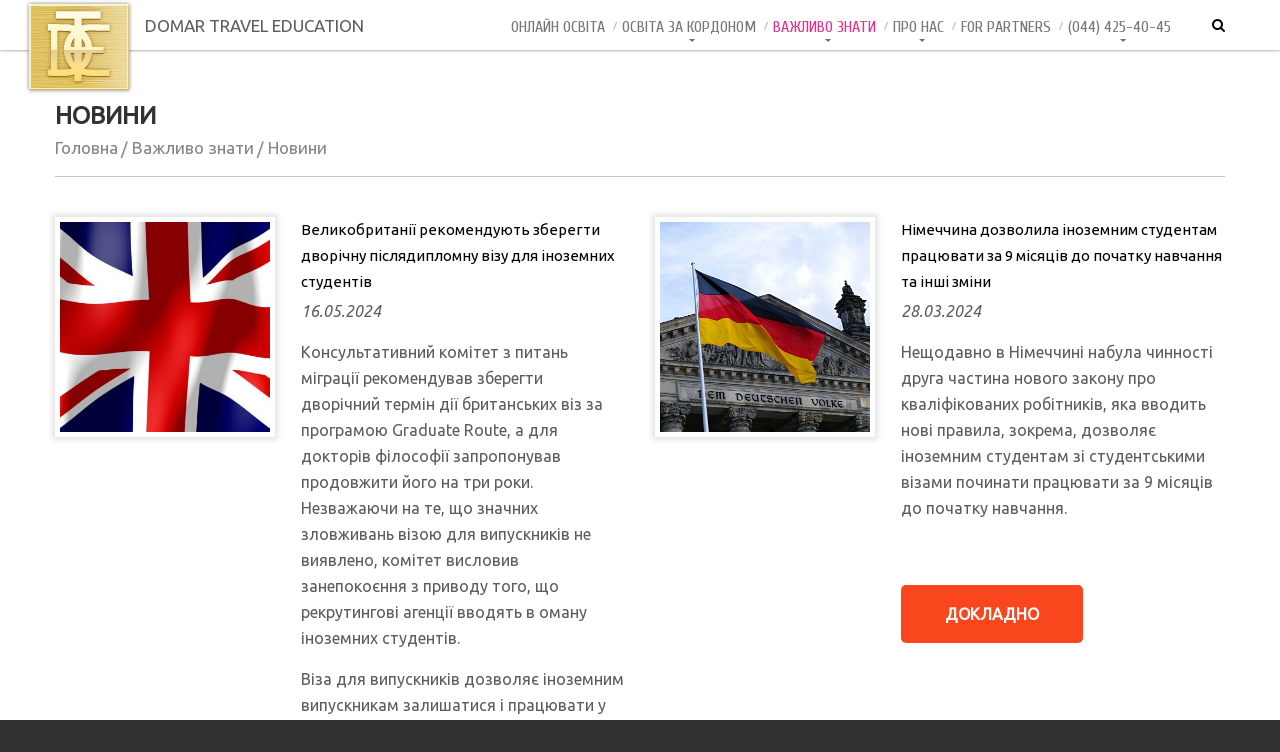

--- FILE ---
content_type: text/html; charset=utf-8
request_url: https://dteducation.com/presscenter/news/?page_11=2
body_size: 7747
content:
<!DOCTYPE html>
<html lang="ru">
<head>
    <title>Новини</title>
    <meta charset="utf-8">
    <meta name = "format-detection" content = "telephone=no" />
    <meta name="keywords" content="Новини" />
    <meta name="description" content="Новини" />
    <meta property="og:type" content="website">
    <meta property="og:url" content="https://dteducation.com/presscenter/news/?page_11=2">
    <meta property="og:locale" content="ru_RU">
    <meta property="og:site_name" content="dteducation.com">
     <meta property="og:image" content="https://dteducation.com/images/logo.png">
<meta property="og:title" content="Новини"><meta property="og:description" content="Новини"><meta property="og:image" content="https://dteducation.com/images/logo.png">    <link rel="icon" href="/favicon.ico" type="image/x-icon">
    <link rel="stylesheet" href="/cms/tpl/default/css/all.css?v=2">
<!-- Google tag (gtag.js) -->
<script async src="https://www.googletagmanager.com/gtag/js?id=AW-879553512">
</script>
<script>
  window.dataLayer = window.dataLayer || [];
  function gtag(){dataLayer.push(arguments);}
  gtag('js', new Date());

  gtag('config', 'AW-879553512');
</script></head>

<body class="lock">
<div class="window-overlay"></div>
<header id="header">
    <div id="stuck_container">
        <div class="container">
            <div class="row">
                <div class="menu-grid logo"><a href="/"><img src="/images/logo.png" alt="logo"> DOMAR TRAVEL EDUCATION</a></div>
                <div class="menu-grid f-right">
                    <div class="js-search">
<div class="toggle"></div>
<form id="search" class="search-form" action="/search/">
<label class="input" for="in">
<input id="in" type="text" name="sb_search_words" value="" placeholder="Поиск..."/>
<a class="js-find"></a>
</label>
</form>
</div>                    <!--sb_index_start--><!--sb_index_links_start--><nav>
<ul class="sf-menu"><li><a href="/educationabroad/courses/on-lajn-osv-ta/">Онлайн Освiта</a></li><li><a href="/educationabroad/">Освіта за кордоном</a>
<ul class="submenu"><li><a href="/educationabroad/courses/on-lajn-osv-ta/">Онлайн Освіта</a><ul class="submenu2"><li><a href="/educationabroad/courses/vivchennya-movi-onlajn/">Вивчення мови онлайн</a></li><li><a href="/educationabroad/courses/shk-lna-osv-ta-onlajn/">Міжнародна шкільна освіта онлайн</a></li><li><a href="/educationabroad/courses/m-zhnarodna-visha-osv-ta-onlajn/">Міжнародна вища освіта онлайн</a></li><li><a href="/educationabroad/courses/l-tn-kan-kuli-onlajn/">Літні канікули онлайн</a></li><li><a href="/educationabroad/courses/korotk-spetc-al-zovan-kursi-diplomi-sertif-kati/">Короткі спеціалізовані курси, дипломи, сертифікати</a></li></ul></li><li><a href="/educationabroad/courses/secondary_education/">Шкільна освіта</a><ul class="submenu2"><li><a href="/educationabroad/courses/shkoly--pansiony-anglii/">Англія</a></li><li><a href="/educationabroad/courses/shkoli-v-ssha/">США</a></li><li><a href="/educationabroad/courses/kanada/">Канада</a></li><li><a href="/educationabroad/courses/shvejtcariya/">Швейцарія</a></li><li><a href="/educationabroad/courses/ispaniya/">Іспанія</a></li><li><a href="/educationabroad/courses/kipr/">Кіпр</a></li><li><a href="/educationabroad/courses/obedinennye-arabskie-emiraty/">Об'єднані Арабські Емірати </a></li><li><a href="/educationabroad/courses/irlandiya/">Ірландія</a></li><li><a href="/educationabroad/courses/germaniya/">Німеччина</a></li><li><a href="/educationabroad/courses/frantc-ya/">Франція</a></li><li><a href="/educationabroad/courses/avstr-ya1/">Австралія</a></li><li><a href="/educationabroad/courses/dan-ya/">Данія</a></li><li><a href="/educationabroad/courses/yapon-ya/">Японія</a></li><li><a href="/educationabroad/courses/tal-ya1/">Італія</a></li></ul></li><li><a href="/educationabroad/courses/foundation-pathway-iy1/">Foundation, Pathway, IY1</a><ul class="submenu2"><li><a href="/educationabroad/courses/angl-ya/">Англія</a></li><li><a href="/educationabroad/courses/csha/">CША</a></li></ul></li><li><a href="/educationabroad/courses/vysshee-obrazovanie/">Вища освіта</a><ul class="submenu2"><li><a href="/educationabroad/courses/vysshee-obrazovanie-v-anglii/">Англія</a></li><li><a href="/educationabroad/courses/usa/">США</a></li><li><a href="/educationabroad/courses/chehiya/">Чехія</a></li><li><a href="/educationabroad/courses/oceania/">Австралія і Нова Зеландія</a></li><li><a href="/educationabroad/courses/kipr1/">Кіпр</a></li><li><a href="/educationabroad/courses/shvejtcariya1/">Швейцарія</a></li><li><a href="/educationabroad/courses/italiya/">Італія</a></li><li><a href="/educationabroad/courses/polsha/">Польща</a></li><li><a href="/educationabroad/courses/germaniya1/">Німеччина</a></li><li><a href="/educationabroad/courses/ispaniya1/">Іспанія</a></li><li><a href="/educationabroad/courses/frantciya/">Франція</a></li><li><a href="/educationabroad/courses/kitaj/">Китай</a></li><li><a href="/educationabroad/courses/irlandiya2/">Ірландія</a></li><li><a href="/educationabroad/courses/niderlandy/">Нідерланди</a></li><li><a href="/educationabroad/courses/latv-ya/">Латвія</a></li><li><a href="/educationabroad/courses/finlyandiya/">Финляндия</a></li><li><a href="/educationabroad/courses/turechchina1/">Туреччина</a></li><li><a href="/educationabroad/courses/gretc-ya/">Греція</a></li><li><a href="/educationabroad/courses/litva/">Литва</a></li><li><a href="/educationabroad/courses/horvat-ya/">Хорватія</a></li><li><a href="/educationabroad/courses/avstr-ya/">Австрія</a></li><li><a href="/educationabroad/courses/shvetc-ya/">Швеція</a></li><li><a href="/educationabroad/courses/belg-ya/">Бельгія</a></li></ul></li><li><a href="/educationabroad/courses/praktika-stazhuvannya/">Практика і стажування</a><ul class="submenu2"><li><a href="/educationabroad/courses/stazhuvannya-u-n-mechchin/">Стажування у Німеччині</a></li><li><a href="/educationabroad/courses/stazhuvannya-u-rland/">Стажування в Ірландії</a></li></ul></li><li><a href="/educationabroad/courses/art-fashion-programmy1/">Art & Fashion&Film Making</a></li><li><a href="/educationabroad/courses/meditcina-osv-ta-v-medichn-j-galuz/">Медицина. Освіта в медичній галузі</a><ul class="submenu2"><li><a href="/educationabroad/courses/ssha1/">США</a></li><li><a href="/educationabroad/courses/kanada2/">Канада</a></li><li><a href="/educationabroad/courses/velika-britan-ya/">Велика Британія</a></li><li><a href="/educationabroad/courses/n-mechchina/">Німеччина</a></li></ul></li><li><a href="/educationabroad/courses/kanikulyarnye-programmy/">Канікулярні программи</a><ul class="submenu2"><li><a href="/educationabroad/courses/l-tn-kan-kuli-2026/">Літні канікули 2026</a></li></ul></li><li><a href="/educationabroad/courses/language_courses/">Мовні та інші короткі програми</a><ul class="submenu2"><li><a href="/educationabroad/courses/malta/">Мовні курси на Мальті</a></li><li><a href="/educationabroad/courses/ireland/">Мовні курси у Ірландії</a></li><li><a href="/educationabroad/courses/programi-zanurennya/">Програми занурення</a></li><li><a href="/educationabroad/courses/movn-kursi-u-avstr/">Мовні курси у Австрії</a></li><li><a href="/educationabroad/courses/n-metcka-mova/">Німецька мова</a></li></ul></li><li><a href="/educationabroad/courses/dlya-vchitel-v/">Для вчителів</a></li><li><a href="/educationabroad/courses/hospitality---ndustr-ya-gostinnost/">Hospitality - Індустрія Гостинності</a></li></ul>
</li><li class="current"><a href="/useful/">Важливо знати</a>
<ul class="submenu"><li><a href="/useful/documents/">Документи для посольства</a></li><li><a href="/presscenter/articles/">Статтi</a></li><li class="current"><a href="/presscenter/news/">Новини</a></li></ul>
</li><li><a href="/about/">Про нас</a>
<ul class="submenu"><li><a href="/about/">Про компанію</a></li><li><a href="/about/contacts/">Контакти</a></li><li><a href="/about/policy/">Політика конфіденційності</a></li><li><a href="/about/accreditation/">Міжнародні акредитації</a></li></ul>
</li><li><a href="/for_partners/">For Partners</a></li><li><a href="tel:0444254045">(044) 425-40-45</a>
<ul class="submenu"><li><a href="tel:0685944526">(068) 594-45-26</a></li></ul>
</li></ul>
</nav><!--sb_index_links_end--><!--sb_index_end-->
                </div>
            </div>
        </div>
    </div>
</header>
<section id="content" class="content_pages">
    <div class="container padBot1">
        <!--sb_index_start--><!--sb_index_not_links_start--><h1>Новини</h1><!--sb_index_not_links_end--><!--sb_index_end-->
        <!--sb_index_start--><!--sb_index_links_start--><div class="breadcrumbs"><ul itemscope itemtype="http://schema.org/BreadcrumbList"><li itemprop="itemListElement" itemscope="" itemtype="http://schema.org/ListItem"><a itemprop="item" href="/"><span itemprop="name">Головна</span></a><meta itemprop="position" content="1"></li>
<li itemprop="itemListElement" itemscope itemtype="http://schema.org/ListItem"><a itemprop="item" href="/useful/"><span itemprop="name">Важливо знати</span></a><meta itemprop="position" content="2" /></li><li>Новини</li></ul></div><!--sb_index_links_end--><!--sb_index_end-->
        
        <!--sb_index_start--><!--sb_index_links_start--><div class="news-row">
<div class="row">
<div class="grid_6 wow fadeInLeft" data-wow-duration="" data-wow-delay="0.2s"><div class="wrap">
<div class="img-box img_border"><a href="/presscenter/text/news/velikobritan-rekomenduyut-zberegti-dvor-chnu-p-slyadiplomnu/"><img src="/images/Think-UK-Flag-517498268-3D_generator-copy-e1496349615912.jpg" alt="" class="no_resize"></a></div>
<div class="box">
<a href="/presscenter/text/news/velikobritan-rekomenduyut-zberegti-dvor-chnu-p-slyadiplomnu/" class="marTop4">Великобританії рекомендують зберегти дворічну післядипломну візу для іноземних студентів</a>
<p class="news-date">16.05.2024</p>
<p class="marTop4"><p>Консультативний комітет з питань міграції рекомендував зберегти дворічний термін дії британських віз за програмою Graduate Route, а для докторів філософії запропонував продовжити його на три роки. Незважаючи на те, що значних зловживань візою для випускників не виявлено, комітет висловив занепокоєння з приводу того, що рекрутингові агенції вводять в оману іноземних студентів.&nbsp;</p>
<p>Віза для випускників дозволяє іноземним випускникам залишатися і працювати у Великій Британії протягом двох років після закінчення навчання. Ця заява з'явилася на тлі триваючих дискусій про майбутнє можливостей для іноземних студентів у країні після закінчення навчання.</p>
<p>&nbsp;</p></p>
<a href="/presscenter/text/news/velikobritan-rekomenduyut-zberegti-dvor-chnu-p-slyadiplomnu/" class="more_btn">Докладно</a>
</div>
</div>
<div class="clear"></div></div><div class="grid_6 wow fadeInRight" data-wow-duration="" data-wow-delay="0.6s"><div class="wrap">
<div class="img-box img_border"><a href="/presscenter/text/news/n-mechchina-dozvolila-nozemnim-studentam-pratcyuvati/"><img src="/images/Germanys-flag-scaled.jpeg" alt="" class="no_resize"></a></div>
<div class="box">
<a href="/presscenter/text/news/n-mechchina-dozvolila-nozemnim-studentam-pratcyuvati/" class="marTop4">Німеччина дозволила іноземним студентам працювати за 9 місяців до початку навчання та інші зміни </a>
<p class="news-date">28.03.2024</p>
<p class="marTop4"><p>Нещодавно в Німеччині набула чинності друга частина нового закону про кваліфікованих робітників, яка вводить нові правила, зокрема, дозволяє іноземним студентам зі студентськими візами починати працювати за 9 місяців до початку навчання.&nbsp;</p>
<p>&nbsp;</p></p>
<a href="/presscenter/text/news/n-mechchina-dozvolila-nozemnim-studentam-pratcyuvati/" class="more_btn">Докладно</a>
</div>
</div>
<div class="clear"></div></div></div><div class="row"><div class="grid_6 wow fadeInLeft" data-wow-duration="" data-wow-delay="0.2s"><div class="wrap">
<div class="img-box img_border"><a href="/presscenter/text/news/zv-yazok-m-zh-znannyam-angl-jsko-movi-ta-kar-rnim-usp/"><img src="/images/Dizajn_bez_nazvaniya.jpg" alt="" class="no_resize"></a></div>
<div class="box">
<a href="/presscenter/text/news/zv-yazok-m-zh-znannyam-angl-jsko-movi-ta-kar-rnim-usp/" class="marTop4">Зв'язок між знанням англійської мови та кар'єрним успіхом</a>
<p class="news-date">15.03.2024</p>
<p class="marTop4"><ul>
    <li>Більшість опитаних у нещодавньому дослідженні вважають, що знання англійської мови безпосередньо пов'язане з кар'єрними можливостями та доходами.</li>
    <li>Дослідження показує чіткий зв'язок між знанням англійської мови та задоволеністю кар'єрою.</li>
    <li>Однак багато тих, хто вивчає англійську мову, відчувають труднощі з упевненістю у використанні мови і шукають додаткові можливості для навчання та практики.</li>
    <li>Нове дослідження компанії Pearson показує, що студенти, які вивчають англійську мову, вважають володіння нею життєво важливим для своїх кар'єрних перспектив і потенціалу заробітку.</li>
</ul>
<p>&nbsp;</p></p>
<a href="/presscenter/text/news/zv-yazok-m-zh-znannyam-angl-jsko-movi-ta-kar-rnim-usp/" class="more_btn">Докладно</a>
</div>
</div>
<div class="clear"></div></div><div class="grid_6 wow fadeInRight" data-wow-duration="" data-wow-delay="0.6s"><div class="wrap">
<div class="img-box img_border"><a href="/presscenter/text/news/n-mechchina-rozshiryu-mozhlivost-roboti-dlya-nozemnih/"><img src="/images/Colorful_Style_Back_to_University_Instagram_Post_1_.png" alt="" class="no_resize"></a></div>
<div class="box">
<a href="/presscenter/text/news/n-mechchina-rozshiryu-mozhlivost-roboti-dlya-nozemnih/" class="marTop4">Німеччина розширює можливості роботи для іноземних студентів під час навчання! </a>
<p class="news-date">15.03.2024</p>
<p class="marTop4"><p>Ось основні моменти:</p>
<ul>
    <li>Іноземні студенти тепер матимуть право працювати до 20 годин на тиждень під час навчання</li>
    <li>Цей ліміт поширюється на тих, хто шукає місце в німецькому університеті, а також на студентів, які беруть участь у мовних курсах або інших підготовчих програмах</li>
    <li>Розширення прав на роботу під час навчання є останнім із низки заходів, покликаних полегшити перехід іноземних студентів на ринок праці та сприяти утриманню іноземних випускників.</li>
</ul>
<p>&nbsp;</p></p>
<a href="/presscenter/text/news/n-mechchina-rozshiryu-mozhlivost-roboti-dlya-nozemnih/" class="more_btn">Докладно</a>
</div>
</div>
<div class="clear"></div></div></div><div class="row"><div class="grid_6 wow fadeInLeft" data-wow-duration="" data-wow-delay="0.2s"><div class="wrap">
<div class="img-box img_border"><a href="/presscenter/text/news/pereglyad-graduate-route-sho-och-kuvati-v-d-zm-n-u/"><img src="/images/london-eye-2864410_1920-1200-680x360.jpg.jpg" alt="" class="no_resize"></a></div>
<div class="box">
<a href="/presscenter/text/news/pereglyad-graduate-route-sho-och-kuvati-v-d-zm-n-u/" class="marTop4">Перегляд Graduate Route: що очікувати від змін у Великобританії?</a>
<p class="news-date">15.03.2024</p>
<p class="marTop4"><ul>
    <li>Уряд Великої Британії офіційно розпочав перегляд програми Graduate Route</li>
    <li>Міністр внутрішніх справ надав Консультативному комітету з питань міграції технічне завдання для перегляду і попросив комітет надати звіт до 14 травня 2024 року</li>
    <li>Короткі терміни перегляду вже викликали критику, в тому числі з боку самого MAC, про те, що комітет не встигне провести ретельний аналіз.</li>
</ul>
<div>&nbsp;</div>
<p>&nbsp;</p></p>
<a href="/presscenter/text/news/pereglyad-graduate-route-sho-och-kuvati-v-d-zm-n-u/" class="more_btn">Докладно</a>
</div>
</div>
<div class="clear"></div></div><div class="grid_6 wow fadeInRight" data-wow-duration="" data-wow-delay="0.6s"><div class="wrap">
<div class="img-box img_border"><a href="/presscenter/text/news/programa-ecc-foundation-vede-do-bakalavratu-z-dokl/"><img src="/images/hero-give.jpg" alt="" class="no_resize"></a></div>
<div class="box">
<a href="/presscenter/text/news/programa-ecc-foundation-vede-do-bakalavratu-z-dokl/" class="marTop4">Програма ECC Foundation веде до бакалаврату з доклінічних основ візуалізації</a>
<p class="news-date">02.03.2024</p>
<p class="marTop4"><div>Програма ECC Foundation веде до бакалаврату з доклінічних основ візуалізації в Університеті Едіт Коуен</div>
<div>Програма Фонду в Коледжі Едіт Коуен (ECC) тепер може привести студентів безпосередньо на перший курс бакалаврату з доклінічних основ візуалізації в Університеті Едіт Коуен (ECU).</div>
<div>&nbsp;</div></p>
<a href="/presscenter/text/news/programa-ecc-foundation-vede-do-bakalavratu-z-dokl/" class="more_btn">Докладно</a>
</div>
</div>
<div class="clear"></div></div></div>
<div class="pagination"><a href="/presscenter/news/?page_11=1">&lt;</a><a href="/presscenter/news/?page_11=1">1</a><span class="current">2</span><a href="/presscenter/news/?page_11=3">3</a><a href="/presscenter/news/?page_11=4">4</a><a href="/presscenter/news/?page_11=5">5</a><a href="/presscenter/news/?page_11=6">6</a><span>...</span><a href="/presscenter/news/?page_11=43">43</a><a href="/presscenter/news/?page_11=3">&gt;</a></div>
</div><!--sb_index_links_end--><!--sb_index_end-->
        
        
        
    </div>





</section>
<footer id="footer">
    <div class="container">
<div class="row">
        <div class="grid_4 wow fadeInLeft" data-wow-duration="" data-wow-delay="0.5s">
<p class="footer_txt_h1"><a href="/">Domar Travel Education</a></p>
<p class="txt_priv wow fadeInLeft"><span class="color1"> &copy; Copyright <span id="copyright-year"></span></span></p>
<p>Адреса: <div class="fs14"><a href="/about/contacts/" class="link3">Київ, 04070, вул. Волоська, 24, офіс 1</a></div></p>
</div>
        <div class="grid_4 wow fadeInRight" data-wow-duration="" data-wow-delay="0.3s">
<h2 class="footer_h2">Контакти</h2>
<div class="hline2"></div>
<p class="txt10"><a href="tel:+380444254045">+380 (44) 425-40-45</a></p>
<p>Телефони: <div class="fs14"><a href="tel:+380685944526" class="link3">(068) 594-45-26</a></div></p>
</div>
        <div data-wow-delay="0.7s" data-wow-duration="" class="grid_4 wow fadeInRight">
<h2 class="footer_h2">Будьте на зв'язку</h2>
<div class="hline2">&nbsp;</div>
<ul class="soc_icons wow fadeInRight">
    <li>&nbsp;</li>
    <li>&nbsp;</li>
</ul>
<div class="visa">&nbsp;<img alt="" src="/images/icef.gif" width="200" height="200" />&nbsp;<img alt="" src="/images/study_travel.gif" width="200" height="200" />&nbsp;<img alt="" src="/images/usa.gif" width="270" height="73" />&nbsp;<img height="200" width="428" src="/images/BBSN_Logo.png" alt="" /></div>
</div>
        </div>
        </div>
</footer>
<script src="/cms/tpl/default/js/jquery.js"></script>
<script src="/cms/tpl/default/js/jquery-migrate.js"></script>
<script src="/cms/tpl/default/js/camera.js"></script>
<!--[if (gt IE 9)|!(IE)]><!-->
<script src="/cms/tpl/default/js/jquery.mobile.customized.min.js"></script>
<script src="/cms/tpl/default/js/wow/wow.js"></script>
<script> $(document).ready(function () {if ($('html').hasClass('desktop')) {new WOW().init();}});</script>
<!--<![endif]-->
<!--[if lt IE 9]>
<script src="/cms/tpl/default/js/html5shiv.js"></script>
<link rel="stylesheet" type="text/css" media="screen" href="/cms/tpl/default/css/ie.css">
<![endif]-->
<script src="/cms/tpl/default/js/script.js?v=1"></script>
<script src="/cms/tpl/default/js/form.js" type="text/javascript"></script>
<script src="/cms/tpl/default/js/modal.js" type="text/javascript"></script>
</body>
</html>

--- FILE ---
content_type: text/css
request_url: https://dteducation.com/cms/tpl/default/css/all.css?v=2
body_size: -241
content:
@import url('/cms/tpl/default/css/grid.css');
@import url('/cms/tpl/default/css/style.css?v=1');
@import url('/cms/tpl/default/css/camera.css');
@import url('/cms/tpl/default/css/owl.css');
@import url('/cms/tpl/default/fancybox/jquery.fancybox.css');
@import url('/cms/tpl/default/css/kox.css?v=2');

--- FILE ---
content_type: text/css
request_url: https://dteducation.com/cms/tpl/default/css/style.css?v=1
body_size: 4682
content:
@import url(//maxcdn.bootstrapcdn.com/font-awesome/4.2.0/css/font-awesome.min.css);
@import "animate.css";
@import "touchTouch.css";
@import url(//fonts.googleapis.com/css?family=Open+Sans:400,400italic|Ubuntu:400,400italic|Cuprum:400,400italic,700,700italic);
/*========================================================
										Main variables
=========================================================*/
/*hover color*/
/*hover 2 color*/
/*color of content*/
/*color of border*/
/*========================================================
										Typography
=========================================================*/
/*color of input fields in contact form*/
/*============  Search form  =============*/
.js-search {
  position: relative;
  display: inline-block;
  margin: 5px -13px 7px 26px;
  float: right;
}
.js-search.active .toggle {
  color: #e52f86;
  /*background: @toggle-hov-bg;*/
}
.js-search.active .toggle:before {
  content: '\f00d';
}
.js-search.active .search-form {
  width: 200px;
  border-radius: 0px;
}
.js-search.active .search-form .input {
  border-color: #e52f86;
}
.js-search .toggle {
  display: block;
  position: relative;
  z-index: 2;
  width: 40px;
  height: 40px;
  color: #000000;
  font: 400 14px 'FontAwesome';
  line-height: 41px;
  text-align: center;
  cursor: pointer;
  transition: .3s all ease;
  /*background: @hcolor;
		border-radius: 500px;*/
}
.js-search .toggle:hover {
  color: #e52f86;
  /*background: @toggle-hov-bg;*/
}
.js-search .toggle:before {
  content: '\f002';
}
.js-search .search-form {
  position: absolute;
  width: 0;
  top: 0;
  right: 100%;
  z-index: 1;
  box-sizing: border-box;
  overflow: hidden;
  transition: .3s all ease;
}
.js-search .search-form .input {
  position: relative;
  display: block;
  color: #000000;
  padding: 6px 35px 6px 10px;
  height: 20px;
  background-color: #ffffff;
  font: 400 14px Arial, sans-serif;
  line-height: 20px;
  border: 4px solid transparent;
  border-radius: 0px;
}
.js-search .search-form a {
  position: absolute;
  right: 7px;
  top: 50%;
  margin-top: -9px;
  width: 20px;
  height: 20px;
  color: #b3b4a7;
  text-decoration: none;
  font: normal 14px 'FontAwesome';
  line-height: 20px;
  cursor: pointer;
}
.js-search .search-form a:before {
  content: '\f054';
}
.js-search .search-form a:hover {
  color: #232323;
  text-decoration: none;
}
.js-search .search-form input {
  display: block;
  width: 100%;
  height: 100%;
  color: inherit;
  font: inherit;
  line-height: inherit;
  outline: none;
  background-color: transparent;
  border: none;
  overflow: hidden;
  margin: 0;
  padding: 0;
  -webkit-appearance: none;
  border-radius: 0;
  vertical-align: baseline;
}
@media (max-width: 979px) {
  .js-search {
    margin: 7px 10px 0px;
  }
}
@media (max-width: 767px) {
  .js-search {
    display: block;
    margin: 10px auto 1px;
    max-width: 100%;
    border-radius: 0;
    padding: 15px 0px 0;
    float: none;
  }
  .js-search .toggle {
    display: none !important;
  }
  .js-search .search-form {
    display: block;
    position: relative;
    top: auto;
    left: auto;
    right: auto;
    bottom: auto;
    width: 100%;
    border: 4px solid;
    border-color: #e52f86;
  }
  .js-search .search-form .input {
    padding: 6px 35px 6px 10px;
    border-radius: 0;
  }
}
/*========================================================
										Main layout styles
=========================================================*/
html,
body {
  margin: 0;
  padding: 0;
  height: 100%;
}
body {
  min-width: 300px;
  background: #323232;
  color: #5d5d5d;
  font: 13px/22px 'Ubuntu', Arial, sans-serif;
}
a[href^="tel:"] {
  color: inherit;
  text-decoration: none;
}
* {
  -webkit-text-size-adjust: none;
}
.logo {
  position: relative;
  display: inline-block;
  margin: 0;
  margin-top: 0px;
  margin-bottom: -28px;
}
.logo img {
  max-width: inherit;
}
h1, h2 {
  font: bold 24px/30px 'Ubuntu', Arial, sans-serif;
  color: #323232;
  text-transform: uppercase;
  margin-top: 56px;
}
h2 {
  color: #0E7272;
}

.footer_h2 {
  font: 600 18px/26px 'Ubuntu', Arial, sans-serif;
  color: #fff;
  text-transform: uppercase;
  margin-top: 35px;
}
h3 {
  font: 12px/21px 'Ubuntu', Arial, sans-serif;
  color: #B10C0C;
  margin-top: 6px;
  text-transform: uppercase;
}
h4 {
  font: 14px/20px 'Ubuntu', Arial, sans-serif;
  color: #1b1b1b;
  margin-top: 25px;
  text-transform: uppercase;
}
span.search {
  color: #e52f86 !important;
}
.top_section {
  position: relative;
  background: #e5e5e5;
  padding: 5px 0 8px;
  -webkit-box-shadow: 0px 0px 3px 0px rgba(0, 0, 0, 0.55);
  box-shadow: 0px 0px 3px 0px rgba(0, 0, 0, 0.55);
  z-index: 101;
}
/*========================================================
										HEADER styles
=========================================================*/
#header {
  background: #fff;
  padding: 0;
  position: relative;
  z-index: 100;
  -webkit-box-shadow: 0px 0px 3px 0px rgba(0, 0, 0, 0.55);
  box-shadow: 0px 0px 3px 0px rgba(0, 0, 0, 0.55);
}
/* Main menu styles
========================================================*/
/*========================================================
										menu variables
=========================================================*/
nav {
  position: relative;
  margin-top: 14px;
}
nav:before {
  position: absolute;
  display: inline-block;
  content: '';
  width: 1px;
  height: 25px;
  right: -18px;
  top: 0;
  background: #e0e0e0;
}

.sf-menu {
  float: right;
}
.sf-menu > li {
  float: left;
  position: relative;
  margin: 0 0 0 27px;
}
.sf-menu > li:last-child,
.sf-menu > li#last-li {
  /*margin: 0;*/
}
.sf-menu > li + li:before {
  position: absolute;
  display: inline-block;
  content: '';
  width: 4px;
  height: 8px;
  left: -15px;
  top: 8px;
  background: url(../images/menu_sep_line.png) no-repeat 0 0;
}
.sf-menu > li > a {
  display: inline-block;
  padding: 1px;
  font: 14px/24px 'Roboto', Arial, sans-serif;
  text-transform: uppercase;
  color: #b8b8b8;
  /*background: @menu-bg-color;*/
  -webkit-transition: 0.3s all ease;
  transition: 0.3s all ease;
  /* rollover line =============================================*/
}
.sf-menu > li > a:hover {
  color: #e52f86;
  /*background: @menu-bg-hover-color;*/
  -webkit-transition: 0.3s all ease;
  transition: 0.3s all ease;
}
.sf-menu > li > a:hover strong {
  width: 100%;
  opacity: 1;
}
.sf-menu > li > a.sf-with-ul:after {
  content: '';
  position: absolute;
  width: 5px;
  bottom: -2px;
  left: 50%;
  pointer-events: none;
  z-index: 999;
  width: 0;
  height: 0;
  border-style: solid;
  border-width: 3px 3px 0 3px;
  border-color: #6e6e6e transparent transparent transparent;
}
.sf-menu > li > a strong {
  width: 0%;
  height: 6px;
  position: absolute;
  display: inline-block;
  left: 0;
  top: 92px;
  -webkit-transition: 0.3s all ease;
  transition: 0.3s all ease;
  z-index: 1;
  -webkit-box-sizing: border-box;
  -moz-box-sizing: border-box;
  box-sizing: border-box;
  /*background: #fa9183;*/
  opacity: 0;
  display: none;
  /* css triangle =============================================*/
}
.sf-menu > li > a strong:before {
  content: "";
  /*display: block;
					width: 0; 
					height: 0; 
					border-left: 7px solid transparent;
					border-right: 7px solid transparent;
					border-bottom: 7px solid #fa9183; 
					position: absolute;
					top: -5px;
					left: 50%;
					margin-left: -3px;*/
}
.sf-menu > li.current > a {
  color: #e52f86;
  /*background: @menu-bg-hover-color;*/
}
.sf-menu > li.current > a strong {
  width: 100%;
  opacity: 1;
}
.sf-menu > li.sfHover > a {
  color: #e52f86;
  /*background: @menu-bg-hover-color;*/
}
.sf-menu > li.sfHover > a strong {
  width: 100%;
  opacity: 1;
}
.sf-menu a {
  -webkit-transition: 0.3s all ease;
  transition: 0.3s all ease;
}
.sf-menu a:hover {
  -webkit-transition: 0.3s all ease;
  transition: 0.3s all ease;
}
/* First level sub-menu styles - submenu
========================================================*/
.sf-menu ul {
  position: absolute;
  top: 40px;
  left: -20px;
  background: #323232;
  padding: 25px 10px 10px;
  width: 160px;
  z-index: 2;
  display: none;
  -webkit-box-sizing: border-box;
  -moz-box-sizing: border-box;
  box-sizing: border-box;
}
.sf-menu ul li {
  position: relative;
  text-align: left;
  text-indent: 10px;
  line-height: 30px;
}
.sf-menu ul li a {
  font: 12px/16px Arial, sans-serif;
  text-transform: uppercase;
  color: #8e8e8e;
  display: inline-block;
}
.sf-menu ul li a:hover {
  color: #ffffff;
}
.sf-menu ul li a.sf-with-ul:after {
  /*content: '';*/
  font-family: 'FontAwesome';
  position: absolute;
  width: 5px;
  font-size: 13px;
  line-height: 13px;
  font-weight: normal;
  color: #000;
  right: -4px;
  bottom: 1px;
  pointer-events: none;
  z-index: 999;
}
.sf-menu ul li.sfHover > a {
  color: #ffffff;
}
/* Second level sub-menu styles - submenu2
========================================================*/
.sf-menu ul ul {
  position: absolute;
  top: -10px;
  left: 148px;
  width: 120px;
  background: #323232;
  background: #e52f86;
  /*padding: 10px 10px;*/
  z-index: 4;
}
.sf-menu ul ul li {
  /*line-height: 30px;*/
}
.sf-menu ul ul li a {
  color: #8e8e8e;
  color: #000;
}
@media only screen and (max-width: 979px) {
  nav:before {
    display: none;
  }
}
@media only screen and (max-width: 767px) {
  .sf-menu {
    display: none;
  }
  nav {
    margin-top: 1px;
  }
  .select-menu {
    display: block;
    width: 100%;
    border-radius: 5px !important;
    -moz-border-radius: 5px !important;
    -webkit-border-radius: 5px !important;
    border: 2px solid silver;
    padding:3px;
    position: relative;
    outline: none !important;
    z-index: 1000;
    margin-top: 10px;
    margin-bottom: 10px;
  }
}
/* Stuck menu styles
========================================================*/
.isStuck {
  background: #eee;
  padding: 0px 0 2px;
  z-index: 999;
}
.isStuck .logo,
.isStuck .logo img {
  height: 50px;
}
.isStuck nav {
  margin-top: 7px;
}
.isStuck .js-search {
  display: none;
}
/*.isStuck .sf-menu > li > a {line-height: 50px;}*/
.isStuck .sf-menu ul.submenu {
  top: 28px;
}
@media only screen and (max-width: 979px) {
  .isStuck {
    display: none !important;
  }
}
/*========================================================
										USEFUL styles
=========================================================*/
a {
  text-decoration: none;
  cursor: pointer;
  color: inherit;
  -webkit-transition: 0.4s all ease;
  transition: 0.4s all ease;
}
a:hover {
  color: #e52f86;
  text-decoration: none;
}
a.link1 {
  margin-left: 5px;
}
a.link2:hover {
  color: #e52f86;
}
a.link3 {
  color: #e52f86;
}
a.link3:hover {
  color: #fff;
}
a.link4 {
  color: #e52f86;
}
a.link4:hover {
  color: #000;
}
#footer .footer_txt_h1 {
  font: 30px/32px 'Roboto', Arial, sans-serif;
  color: #fff;
  text-transform: uppercase;
  margin-top: 38px;
  letter-spacing: -1px;
}
.txt1 {
  font: 14px/24px 'Roboto', Arial, sans-serif;
  color: #323232;
  margin-top: 5px;
  float: right;
  text-transform: uppercase;
}
.txt2 {
  font: 13px/22px 'Ubuntu', Arial, sans-serif;
  font-style: italic;
  color: #a5a5a5;
  margin-top: 20px;
}
.txt3 {
  font: bold 30px/36px 'Ubuntu', Arial, sans-serif;
  color: #EEEEEE;
  text-transform: uppercase;
  margin-top: 56px;
}
.txt4 {
  font: bold 14px/24px 'Ubuntu', Arial, sans-serif;
  font-style: italic;
  color: #ffffff;
  text-transform: uppercase;
  margin-top: 56px;
}
.txt5 {
  font: 14px/24px 'Ubuntu', Arial, sans-serif;
  font-style: italic;
  color: #ffffff;
  margin-top: 0px;
  max-width: 585px;
}
.txt6 {
  font: 18px/24px 'Ubuntu', Arial, sans-serif;
  font-style: italic;
  color: #ffffff;
  margin-top: 17px;
}
.txt7 {
  font: 46px/46px "Roboto",Arial,sans-serif;
  color: #fff;
  text-transform: uppercase;
  margin-top: 17px;
}
.txt8 {
  font: bold 52px/52px 'Roboto', Arial, sans-serif;
  color: #fff;
  text-transform: uppercase;
  margin-top: 15px;
  margin-left: 56px;
}
.txt8 i {
  margin-top: 0;
  margin-left: 3px;
}
.txt9 {
  color: #e52f86;
  font-size: 14px;
}
#footer .txt10 {
  font: bold 30px/32px 'Ubuntu', Arial, sans-serif;
  color: #fff;
  text-transform: uppercase;
  margin-top: 22px;
  margin-bottom: -6px;
}
.txt11 {
  font: 600 32px/44px 'Ubuntu', Arial, sans-serif;
  color: #ffffff;
  text-shadow: 1px 1px 1px black;
  text-transform: uppercase;
  margin-top: 42px;
}
.txt12 {
  font: 300 18px/28px 'Ubuntu', Arial, sans-serif;
  font-style: italic;
  color: #ffffff;
  text-shadow: 1px 1px 1px black;
  margin-top: 20px;
}
.txt13 {
  font: 600 30px/36px 'Ubuntu', Arial, sans-serif;
  color: #ffffff;
  text-shadow: 1px 1px 1px black;
  text-transform: uppercase;
  margin-top: 42px;
}
.txt14 {
  font-size: 14px;
  line-height: 24px;
  margin-top: 11px;
  color:#eeeeee;
  text-shadow: 1px 1px 0px black;
}
.txt15 {
  font: 14px/20px 'Ubuntu', Arial, sans-serif;
  font-style: italic;
  color: #1b1b1b;
  margin-top: 29px;
}
.txt16 {
  font: 700 36px/40px 'Ubuntu', Arial, sans-serif;
  color: #ffffff;
  text-shadow: 1px 1px 1px black;
  text-transform: uppercase;
}
.txt17 {
  font: 600 20px/26px 'Ubuntu', Arial, sans-serif;
  color: #fff;
  text-transform: uppercase;
  margin-top: 12px;
  text-shadow: 1px 1px 1px black;
}
.txt18 {
  position: relative;
  font: 30px/42px 'Roboto', Arial, sans-serif;
  color: #fff;
  text-transform: uppercase;
  margin-top: 43px;
}
.txt18:before {
  position: absolute;
  display: inline-block;
  content: '';
  width: 14px;
  height: 11px;
  left: 0;
  top: -30px;
  background: url(../images/quote_sign.png) no-repeat 0 0;
}
.txt19 {
  font: bold 24px/28px 'Roboto', Arial, sans-serif;
  color: #fff;
  text-transform: uppercase;
  margin-top: 15px;
  margin-left: 40px;
}
.txt20 {
  font: 12px/18px 'Ubuntu', Arial, sans-serif;
  color: #868686;
  text-transform: uppercase;
  margin-top: 7px;
  margin-left: 40px;
}
.txt21 {
  font-size: 14px;
  color: #e52f86;
  font-style: italic;
  margin-top: 7px;
}
.txt22 {
  font: 14px/21px 'Ubuntu', Arial, sans-serif;
  color: #fff;
  background: #e52f86;
  text-transform: uppercase;
  margin-top: 34px;
  -webkit-box-sizing: border-box;
  -moz-box-sizing: border-box;
  box-sizing: border-box;
  padding: 17px 0;
  text-indent: 17px;
}
.txt23 {
  font: 14px/21px 'Ubuntu', Arial, sans-serif;
  color: #fff;
  background: #323232;
  text-transform: uppercase;
  margin-top: 12px;
  -webkit-box-sizing: border-box;
  -moz-box-sizing: border-box;
  box-sizing: border-box;
  padding: 17px 0;
  text-indent: 17px;
}
.line1 {
  position: relative;
  display: inline-block;
  content: '';
  width: 1px;
  height: 19px;
  top: 1px;
  margin: 0 9px;
  background: #c9c9c9;
}
.color1 {
  color: #e52f86;
}
.color2 {
  color: #5d5d5d;
}
.color3 {
  color: #fff;
}
.box {
  overflow: hidden;
}
.bold {
  font-weight: bold;
}
.fw400 {
  font-weight: 400;
}
.fw600 {
  font-weight: 600;
}
.fz15 {
  font-size: 15px;
}
.circle {
  overflow: hidden;
  border-radius: 1000px;
}
.fleft {
  float: left;
}
.fright {
  float: right;
}
.clear {
  clear: both;
  width: 100%;
  font-size: 0;
  line-height: 0;
}
.wrapper {
  position: relative;
  overflow: hidden;
  width: 100%;
}
.txt_upp {
  text-transform: uppercase;
}
.txt_left {
  text-align: left;
}
.txt_right {
  text-align: right;
}
.txt_cntr {
  text-align: center;
}
.txt_ital {
  font-style: italic;
}
.txt_line_through {
  text-decoration: line-through;
}
.pos_rel {
  position: relative;
}
.txt_und {
  text-decoration: underline;
}
.letter_spacing1 {
  letter-spacing: 2px;
}
.padTop1 {
  padding-top: 10px;
}
.padBot1 {
  padding-bottom: 59px;
}
.padLeft1 {
  padding-left: 10px;
}
.padRight1 {
  padding-right: 10px;
}
.mar1 {
  margin: 0 4px;
}
.marTop0 {
  margin-top: 0px;
}
.marTop1 {
  margin-top: 26px;
}
.marTop2 {
  margin-top: 9px;
}
.marTop3 {
  margin-top: 20px;
}
.marTop4 {
  margin-top: 10px;
}
.marTop5 {
  margin-top: 27px;
  margin-bottom: -24px;
}
.marTop6 {
  margin-top: 30px;
}
.marTop7 {
  margin-top: 31px;
}
.marTop8 {
  margin-top: 18px;
}
.marTop9 {
  margin-top: 21px;
}
.marTop10 {
  margin-top: 72px;
}
.hline {
  width: 100%;
  height: 1px;
  background: #c7c8c8;
  margin-top: 22px;
  margin-bottom: 0px;
}
.hline2 {
  width: 100%;
  height: 1px;
  background: #464646;
  margin-top: 14px;
  margin-bottom: 0px;
}
.hline3 {
  width: 100%;
  height: 1px;
  max-width: 222px;
  border-bottom: 1px dotted #6a6967;
  margin-top: 14px;
  margin-bottom: 0px;
}
p {
  margin-top: 35px;
}
img {
  margin-bottom: 0px;
  max-width: 100%;
  height: auto;
}
.img1 {
  margin-top: 33px;
  max-width: 200%;
}
.img2 {
  margin-top: 4px;
  float: left;
  margin-right: 10px;
}
.img3 {
  margin-top: 34px;
}
.img4 {
  margin-top: 34px;
  float: left;
  margin-right: 20px;
}
.img5 {
  margin-top: 34px;
  float: left;
  margin-right: 26px;
}
.img_border {
  border: 5px solid #fff;
  -webkit-box-shadow: 4px 5px 5px 0px rgba(0, 0, 0, 0.08);
  box-shadow: 4px 5px 5px 0px rgba(0, 0, 0, 0.08);
}
.icon1 {
  margin-top: 28px;
  float: left;
  color: #e52f86;
  font-size: 48px;
  width: 68px;
}
.icon2 {
  margin-top: 21px;
  float: left;
  color: #e52f86;
  font-size: 30px;
  width: 40px;
}
blockquote {
  padding-left: 33px;
  padding-right: 40px;
  background: url(../images/quote_sign.png) 0 0px no-repeat;
  margin-top: 29px;
  overflow: hidden;
}
blockquote p {
  margin-top: 0;
}
.num_section {
  font: 500 14px/35px 'Ubuntu', Arial, sans-serif;
  color: #fff;
  text-align: center;
  width: 35px;
  height: 35px;
  background: #323232;
  border-radius: 500px;
  display: block;
  margin-top: 29px;
  float: left;
  margin-right: 16px;
}
.date_section {
  position: relative;
  width: 100%;
  max-width: 100px;
  background-color: #eb6654;
  float: left;
  text-align: center;
  margin-top: 43px;
  color: #fff;
  text-transform: uppercase;
}
.day {
  font: bold 37px/37px 'Ubuntu', Arial, sans-serif;
  margin-top: 8px;
  display: block;
}
.month {
  font: 300 10px/12px 'Ubuntu', Arial, sans-serif;
  margin-top: 3px;
  display: block;
}
/*========================================================
										LISTS
=========================================================*/
.listWithMarker {
  margin: 0;
  margin-top: 40px;
}
.listWithMarker.v2 {
  margin-top: 25px;
}
.listWithMarker li {
  display: block;
  padding-left: 19px;
  margin-bottom: 0;
  padding-bottom: 8px;
  position: relative;
}
.listWithMarker li:before {
  position: absolute;
  /*content: '\f101';*/
  content: '';
  /*font: normal normal 14px/20px 'FontAwesome';*/
  top: 9px;
  left: 0;
  width: 5px;
  height: 5px;
  border-radius: 1500px;
  background: url(../images/list_marker.png) 0 0 no-repeat;
}
.listWithMarker li a {
  color: #5e5e5e;
  text-decoration: none;
  font: 13px/20px "Ubuntu", Arial, sans-serif;
}
.listWithMarker li a:hover,
.listWithMarker li.current a {
  color: #e52f86;
}
/*========================================================
										BUTTONS
=========================================================*/
.more_btn {
  display: inline-block;
  margin-top: 30px;
  padding: 12px 18px;
  text-decoration: none;
  font: 12px/18px "Ubuntu", Arial, sans-serif;
  color: #222;
  background: #fff;
  border: 1px solid #cccccc;
  text-transform: uppercase;
}
.more_btn:hover {
  color: #fff;
  background: #e52f86;
  border: 1px solid #e52f86;
}
.more_btn.v2 {
  background: #e52f86;
  color: #fff;
  margin-top: 56px;
}
.more_btn.v2:hover {
  background: #fff;
  color: #000;
}
.more_btn2 {
  display: inline-block;
  margin-top: 28px;
  text-decoration: none;
  font: 300 10px/18px "Ubuntu", Arial, sans-serif;
  color: #6a6c76;
  text-transform: uppercase;
}
.more_btn2:hover {
  color: #e52f86;
}
/*********************************start magnifier2*************************************/
.magnifier2 {
  position: relative;
  /* display:block; */
  display: inline-block;
}
.zoom {
  position: absolute;
  top: 0;
  left: 0;
  -webkit-box-sizing: border-box;
  -moz-box-sizing: border-box;
  box-sizing: border-box;
  width: 100%;
  height: 100%;
  background: url(../images/magnifier2.png) 50% 50% no-repeat;
  -webkit-transition: 0.6s all ease;
  transition: 0.6s all ease;
}
a.magnifier2:hover .zoom {
  opacity: 1;
}
a.magnifier2 .zoom {
  opacity: 0;
}
/*********************************end magnifier2*************************************/
/*----------- start social icons ----------------*/
#footer .soc_icons {
  margin-top: 28px;
}
.soc_icons {
  position: relative;
  display: block;
  margin-top: 6px;
  white-space: nowrap;
  text-align: left;
  float: left;
}
.soc_icons > li {
  position: relative;
  display: inline-block;
  margin-right: 20px;
}
.soc_icons > li > a {
  position: relative;
  line-height: 1em;
  -webkit-transition: 0.4s all ease;
  transition: 0.4s all ease;
  color: #fff;
  display: inline-block;
  color: #949494;
}
.soc_icons i {
  font: normal normal 22px/24px 'FontAwesome';
}
.soc_icons > li > a:hover {
  color: #e52f86;
  text-decoration: none;
}
.soc_icons2 {
  position: relative;
  display: block;
  margin-top: 6px;
  white-space: nowrap;
  text-align: left;
  float: left;
}
.soc_icons2 > li {
  position: relative;
  display: inline-block;
  margin-right: 10px;
}
.soc_icons2 > li > a {
  position: relative;
  line-height: 1em;
  -webkit-transition: 0.4s all ease;
  transition: 0.4s all ease;
  color: #fff;
  display: inline-block;
  color: #e52f86;
}
.soc_icons2 i {
  font: normal normal 14px/24px 'FontAwesome';
}
.soc_icons2 > li > a:hover {
  color: #000;
  text-decoration: none;
}
/*----------- end social icons ----------------*/
/*========================================================
										CONTENT styles
=========================================================*/
#content {
  padding: 0 0 0 0;
  background: #fff;
  overflow: hidden;
}
#content.content_pages {
  padding-top: 51px;
}
.box-1 {
  /*color: #fff;*/
  background: url('../images/bg2.jpg') 0 0 no-repeat;
  padding: 52px 0 91px 0;
  min-height: 456px;
  -webkit-box-sizing: border-box;
  -moz-box-sizing: border-box;
  box-sizing: border-box;
}
.box-1.v2 {
  background: url('../images/bg2.jpg')  0 0 no-repeat;
  padding-bottom: 72px;
}
.box-1.v3 {
  background: url('../images/bg3.jpg') 0 0;
  padding-bottom: 72px;
  min-height: 478px;
  margin-bottom: 20px;
  text-align: center;
}
.box-2 {
  position: relative;
  width: 100%;
  margin-top: 21px;
  padding: 6px 0 12px;
  color: #fff;
  -webkit-box-sizing: border-box;
  -moz-box-sizing: border-box;
  box-sizing: border-box;
  background: #e52f86;
  overflow: hidden;
  z-index: 0;
  margin-bottom: 20px;
}
.box-2.v2 {
  padding-bottom: 70px;
  position: relative;
  z-index: 0;
}
.bg2 {
  position: relative;
  z-index: 0;
  display: block;
}
.bg2:before {
  position: absolute;
  display: inline-block;
  content: '';
  width: 4000px;
  height: 4000px;
  left: -2px;
  top: -20px;
  background: #323232;
  z-index: -1;
}
.box-2.v2 .bg2:before {
  top: -1200px;
}
.box-3 {
  background: #f0f2f1;
  padding-top: 58px;
  padding-bottom: 58px;
}
.col1 {
  float: left;
  width: 170px;
  margin-right: 35px;
}
.col1.last {
  margin-right: 0;
}
.col2 {
  float: right;
}
.col3,
.col4 {
  float: left;
}
.col3 {
  width: 203px;
  margin-right: 0;
}
.col4 {
  width: 198px;
  margin-right: 0;
}
/**** start Map API ****/
.content_map {
  margin-top: 0px;
  position: relative;
  height: 272px;
}
.content_map2 {
  margin-top: 34px;
  position: relative;
  height: 426px;
}
.google-map-api {
  position: absolute;
  left: 0;
  right: 0;
  top: 0;
  bottom: 0;
}
#map-canvas {
  position: absolute;
  top: 0;
  left: 0;
  right: 0;
  bottom: 0;
}
#map-canvas img {
  max-width: none !important;
}
/**** end Map API ****/
/**** start Map ****/
.map {
  margin-top: 15px;
  overflow: hidden;
}
.map figure {
  position: relative;
  display: block;
  width: 100%;
  margin-bottom: 3px;
  -webkit-box-sizing: border-box;
  -moz-box-sizing: border-box;
  box-sizing: border-box;
}
.map figure iframe {
  width: 100%;
  height: 321px;
  max-width: 100%;
}
.img_border.map {
  max-width: 535px;
}
/**** end Map ****/
/**** start address section ****/
.address1 {
  padding-top: 12px;
  display: block;
}
.address1 dt {
  margin-bottom: 1px;
}
.address1 dd span {
  min-width: 84px;
  display: inline-block;
  text-align: left;
}
.address1 dd span.col1 {
  min-width: 0;
}
/**** end address section ****/
/*========================================================
										FOOTER styles
=========================================================*/
#footer {
  padding: 18px 0 146px;
  background: #323232;
  color: #959595;
  overflow: hidden;
}
#footer p {
  color: #959595;
  font-size: 12px;
  line-height: 18px;
  margin-top: 20px;
}
.txt_priv {
  font: 14px/20px 'Ubuntu', Arial, sans-serif !important;
  color: #959595;
  text-transform: uppercase;
  margin-top: -5px !important;
  /*min-width: 280px;*/
}
/*========================================================
										Widget styles
=========================================================*/
/* UItoTop styles
========================================================*/
#toTop {
  display: none;
  text-decoration: none;
  position: fixed;
  bottom: 80px;
  right: 30px;
  overflow: hidden;
  border: none;
  color: #555;
  width: 30px;
  height: 30px;
  font-size: 20px;
  line-height: 30px;
  z-index: 20;
  text-align: center;
  background: #353535;
  -webkit-transition: color 0.5s ease;
  transition: color 0.5s ease;
}
#toTop:hover {
  outline: none;
  color: #e52f86;
  background: #000;
}
@media only screen and (max-width: 1199px) {
  #toTop {
    display: none !important;
  }
}
/*========================================================
								RESPONSIVE LAYOUTS STYLES 
=========================================================*/
@media only screen and (max-width: 1199px) {
  figure a,
  figure a img {
    width: 100%;
  }
  #owl .owl-prev,
  #owl .owl-next {
    right: 49px !important;
    bottom: -45px !important;
  }
  #owl .owl-next {
    right: 0px !important;
  }
  .txt22 {
    font: 12px/21px 'Ubuntu', Arial, sans-serif;
    text-align: center;
    text-indent: 0;
  }
  .img1 {
    max-width: 100%;
  }
  #footer .txt10 {
    font: bold 20px/26px 'Ubuntu', Arial, sans-serif;
  }
}
@media only screen and (max-width: 979px) {
  .map figure,
  .map figure iframe,
  #form input,
  #form textarea,
  #form .success {
    width: 100% !important;
    float: none !important;
  }
  #form .success {
    -webkit-box-sizing: border-box;
    -moz-box-sizing: border-box;
    box-sizing: border-box;
  }
  .map figure {
    height: auto !important;
    margin-bottom: 15px;
  }
  .txt8 {
    margin-left: 10px;
  }
  .txt7 {
    font: 38px/52px 'Roboto', Arial, sans-serif;
  }
  .txt19,
  .txt20 {
    margin-left: 15px;
  }
  .img5 {
    float: none;
    margin-right: 0;
  }
}
@media only screen and (max-width: 767px) {
  img {
    width: 100%;
  }
  img.no_resize,
  .logo img {
    width: auto;
  }
  .map figure iframe {
    height: 300px;
  }
  figure a {
    width: 100%;
  }
  .line1,
  .mar1 {
    margin: 0 2px;
  }
  .letter_spacing1 {
    letter-spacing: 0px;
  }
  #owl2 .owl-pagination span {
    width: 64px !important;
    height: 64px !important;
    margin-right: 7px !important;
  }
  #owl2 .owl-pagination span:before {
    width: 64px !important;
    height: 64px !important;
  }
  .txt4 {
    margin-top: 5px;
  }
  .txt7 {
    font: 38px/38px 'Roboto', Arial, sans-serif;
  }
  .bg2 {
    margin-top: 30px;
  }
  .bg2:before {
    left: -1200px;
  }
  .txt19,
  .txt20 {
    margin-left: 0;
  }
}
@media only screen and (max-width: 479px) {
  /*h1 {width: 100%;}
	h1 img{width: 100%;}*/
}
/*Core variables and mixins*/


--- FILE ---
content_type: text/css
request_url: https://dteducation.com/cms/tpl/default/css/camera.css
body_size: 1151
content:
/**************************
*
*	GENERAL
*
**************************/
.camera_wrap img, 
.camera_wrap ol, .camera_wrap ul, .camera_wrap li,
.camera_wrap table, .camera_wrap tbody, .camera_wrap tfoot, .camera_wrap thead, .camera_wrap tr, .camera_wrap th, .camera_wrap td
.camera_thumbs_wrap a, .camera_thumbs_wrap img, 
.camera_thumbs_wrap ol, .camera_thumbs_wrap ul, .camera_thumbs_wrap li,
.camera_thumbs_wrap table, .camera_thumbs_wrap tbody, .camera_thumbs_wrap tfoot, .camera_thumbs_wrap thead, .camera_thumbs_wrap tr, .camera_thumbs_wrap th, .camera_thumbs_wrap td {
	background: none;
	border: 0;
	font: inherit;
	font-size: 100%;
	margin: 0;
	padding: 0;
	vertical-align: baseline;
	list-style: none
}

.camera_main_container{
	margin-top: 0px;
	min-height: 300px;
	padding-bottom: 130px;
}
.camera_wrap {
	display: none;
	float: none;
	position: relative;
	z-index: 1;
	margin-bottom: 0px !important;
}
.camera_wrap img {
	max-width: none !important;
	max-width: 20000px !important;
}
.camera_fakehover {
	height: 100%;
	min-height: 40px;
	position: relative;
	width: 100%;
	z-index: 1;
}
.camera_wrap {
	width: 100%;
	height:428px;
}
.camera_src {
	display: none;
}
.cameraCont, .cameraContents {
	height: 100%;
	position: relative;
	width: 100%;
	z-index: 1;
}
.cameraSlide {
	bottom: 0;
	left: 0;
	position: absolute;
	right: 0;
	top: 0;
	width: 100%;
}
.cameraContent {
	bottom: 0;
	display: none;
	left: 0;
	position: absolute;
	right: 0;
	top: 0;
	width: 100%;
}
.camera_target {
	bottom: 0;
	height: 100%;
	left: 0;
	overflow: hidden;
	position: absolute;
	right: 0;
	text-align: left;
	top: 0;
	width: 100%;
	z-index: 0;
}
.camera_overlayer {
	bottom: 0;
	height: 100%;
	left: 0;
	overflow: hidden;
	position: absolute;
	right: 0;
	top: 0;
	width: 100%;
	z-index: 0;
}
.camera_target_content {
	bottom: 0;
	left: 0;
	overflow: visible;
	position: absolute;
	right: 0;
	top: 0;
	z-index: 2;
}
.camera_target_content .camera_link {
	display: block;
	height: 100%;
	text-decoration: none;
}
.camera_loader {
    background: #fff url(../images/camera-loader.gif) no-repeat center;
	background: rgba(255, 255, 255, 0.9) url(../images/camera-loader.gif) no-repeat center;
	border: 1px solid #ffffff;
	-webkit-border-radius: 18px;
	-moz-border-radius: 18px;
	border-radius: 18px;
	height: 36px;
	left: 50%;
	overflow: hidden;
	position: absolute;
	margin: -18px 0 0 -18px;
	top: 50%;
	width: 36px;
	z-index: 3;
}
.camera_clear {
	display: block;
	clear: both;
}
.showIt {
	display: none;
}
.camera_clear {
	clear: both;
	display: block;
	height: 1px;
	margin: 0px;
	position: relative;
}


/*.camera_prev{
	background: url(../images/slider_prev_btn.png) left top no-repeat;
	width: 51px;	
	height: 52px;
	position: absolute;
	z-index: 999;
	top: 50%;
	margin-top: 60px;
	left: 50%;
	cursor: pointer;
	opacity: 1 !important;
	-webkit-transition:all 0.3s ease;
	-moz-transition:all 0.3s ease;
	-o-transition:all 0.3s ease;
	transition:all 0.3s ease;
	margin-left: -440px;
}

.camera_prev:hover {
	background-position: 0 bottom;	
}

.camera_next {
	background: url(../images/slider_next_btn.png) right top no-repeat;
	width: 51px;	
	height: 52px;
	position: absolute;
	z-index: 999;
	top: 50%;
	margin-top: 60px;
	left: 50%;
	cursor: pointer;
	opacity: 1 !important;
	-webkit-transition:all 0.3s ease;
	-moz-transition:all 0.3s ease;
	-o-transition:all 0.3s ease;
	transition:all 0.3s ease;
	margin-left: -387px;
}

.camera_next:hover {
	background-position: right bottom;	
}
*/





.camera_prev, .camera_next {
	width: 25px;	
	height: 25px;
	position: absolute;
	z-index: 999;
	bottom: 0;
	left: 50%;
	cursor: pointer;
	opacity: 1 !important;
	-webkit-transition:all 0.3s ease;
	-moz-transition:all 0.3s ease;
	-o-transition:all 0.3s ease;
	transition:all 0.3s ease;
	margin-left: -450px;
}


.camera_next {
	margin-left: 430px;
}


.camera_prev:before, .camera_next:before {
	position: absolute;
	display: inline-block;
	content: '\f104';
	font: normal normal 30px/25px 'FontAwesome';
	width: 100%;
	height: 100%;
	text-align: center;
	color: #afafaf;
	left: 0;
	top: 0;
	-webkit-transition:all 0.3s ease;
	-moz-transition:all 0.3s ease;
	-o-transition:all 0.3s ease;
	transition:all 0.3s ease;
}
.camera_next:before {content: '\f105';}

.camera_prev:hover:before, .camera_next:hover:before {
	color: #fff;
}






.caption {
	  position:absolute;
	  bottom: -127px;
	  z-index:15; 
	  /*width: 100%;*/
	  width: 970px;
	  left: 50%;
	  margin-left: -485px;

}

.caption_bg{
	position: relative;
	-webkit-box-sizing: border-box; /* Safari */
	-moz-box-sizing: border-box; /*Firefox 1-3*/
	box-sizing: border-box;
	background: #323232;
	padding: 31px 10px 32px;
}

.caption span.slider_txt1{
	position: relative;
	display:block;
	color:#fff;
	font:bold 30px/36px "Roboto", Arial, Helvetica, sans-serif ;
	/*margin-top: 44px;*/
	text-transform: uppercase;
	text-align: center;
	/*text-shadow:1px 1px #898989;*/
	letter-spacing: 1px;
}
.caption span.slider_txt1:before {
	position: absolute;
	display: inline-block;
	content: '';
	width: 273px;
	height: 1px;
	left: 50%;
	margin-left: -136px;
	bottom: -18px;
	background: #cdcdcd;
}
.caption span.slider_txt2{
	position: relative;
	display:block;
	color:#afafaf;
	font:18px/22px "Ubuntu", Arial, Helvetica, sans-serif ;
	margin-top: 29px;
	text-align: center;
}


.camera_wrap .camera_pag {
	width:100%;
	left: 50px;
	z-index:1000;
	position:absolute; 
	height: 20px;
	bottom: 20px;
	display: inline-block;
}
.camera_wrap .camera_pag .camera_pag_ul{
	position: relative;
	display: inline-block;
}
.camera_wrap .camera_pag .camera_pag_ul li {
	float:left;	
	margin-right: 1px;
}

.camera_wrap .camera_pag .camera_pag_ul li span {
	text-indent: -999px;
	overflow: hidden;
	cursor: pointer;
	display:block; width:40px; height:9px; background: #fff;
}
.camera_wrap .camera_pag .camera_pag_ul li.cameracurrent span, .camera_wrap .camera_pag .camera_pag_ul li:hover span{
	background: #eb6654;
}



/*========================================================
								RESPONSIVE LAYOUTS STYLES 
=========================================================*/
@media only screen and (max-width: 1199px) {
	
}
@media only screen and (max-width: 979px) {
	.caption span.slider_txt1{
		font:20px/26px "Roboto", Arial, Helvetica, sans-serif ;
	}
	.caption span.slider_txt1:before {display: none;}
	.caption span.slider_txt2 br{display: none;}

	.caption {
	  width: 100%;
	  left: 0;
	  margin-left: 0;
	}

	.camera_prev, .camera_next {
		margin-left: 0;
		left: 10px;
	}
	.camera_next {left: auto; right: 10px;}
}
@media only screen and (max-width: 767px) {
	.caption span.slider_txt1{
	}
}
@media only screen and (max-width: 479px) {
	.caption span.slider_txt1{font-size:14px; line-height: 20px;}
	.caption span.slider_txt2{font-size:14px; margin-top:5px;}
.camera_prev, .camera_next {
	bottom: 0;
}
}
@media only screen and (max-width: 320px) {
	
}


--- FILE ---
content_type: text/css
request_url: https://dteducation.com/cms/tpl/default/css/owl.css
body_size: 560
content:
#owl {
	/*overflow: hidden;*/
	z-index: 1;
	position: relative;
	top: 0px;
	padding: 0px 0px 0px;
	margin: 0 -15px;
	margin-top: 20px;
}

#owl p{
}

#owl .owl-item {
	float: left;
	width: 100%;
	/*margin: 0 15px;*/
}

#owl .item {
	position: relative;
	margin: 0 15px;
}
#owl p{max-width: 100%;}

.owl-wrapper-outer {
	overflow: hidden;
	padding-top: 0px;
	position: relative;
}

.owl-wrapper {
	overflow: hidden;
}

.owl-controls{text-align: center;}
.owl-pagination {
	position: relative;
	display: inline-block;
	margin-top: 37px;
	margin-left: 14px;
}

.owl-pagination span {
	display: block;
	width: 12px;
	height: 12px;
	cursor: pointer;
	/*background: url(../images/pagination.png) right 0 no-repeat;*/
	background: #bebebe;
	border-radius: 1000px;
	margin-right: 8px;
}

.owl-pagination .active span {
	/*background-position: 0 0;*/
	background: #d32026;
}

.owl-pagination span:hover {
	/*background-position: 0 0;*/
	background: #d32026;
}

.owl-page   {
	float: left;
}

.owl-page+.owl-page {
	/*margin-left: 4px;*/
}


/* Owl content */



.owl-carousel .owl-wrapper{
	display: none;
	position: relative;
	-webkit-transform: translate3d(0px, 0px, 0px);
	-webkit-perspective: 1000;
}


#owl .owl-wrapper {
	overflow: visible;
}



/*#owl .owl-prev, #owl .owl-next {
	cursor: pointer;
	position: absolute;
	background: url(../images/owl_prev_btn.png) 0 0 no-repeat;
	display: block;
	width: 16px;
	height: 30px;
	left: 17px;
	top: 11px;
	overflow: hidden;
	text-indent: -999px;
	opacity: 0.5;

}

#owl .owl-next {
	left: auto;
	right: 17px;
	background: url(../images/owl_next_btn.png) 0 0 no-repeat;
}
#owl .owl-next:hover {
	background-position: 0 bottom;
	opacity: 1;
}

#owl .owl-prev:hover {
	background-position: 0 bottom;
	opacity: 1;
}*/

#owl .owl-prev, #owl .owl-next {
	width: 50px;	
	height: 50px;
	position: absolute;
	z-index: 999;
	bottom: 41px;
	right: 197px;
	cursor: pointer;
	opacity: 1 !important;
	-webkit-transition:all 0.3s ease;
	-moz-transition:all 0.3s ease;
	-o-transition:all 0.3s ease;
	transition:all 0.3s ease;
	text-indent: 4200px;
}
#owl .owl-next {
	left: auto;
	right: 148px;
}

#owl .owl-prev:before, #owl .owl-next:before {
	position: absolute;
	display: inline-block;
	content: '\f190';
	font: normal normal 52px/52px 'FontAwesome';
	width: 100%;
	height: 100%;
	text-align: center;
	color: #fff;
	/*background: #000;*/
	left: 0;
	top: 0;
	-webkit-transition:all 0.3s ease;
	-moz-transition:all 0.3s ease;
	-o-transition:all 0.3s ease;
	transition:all 0.3s ease;
	text-indent: 0;
}
#owl .owl-next:before {content: '\f18e';}

 #owl .owl-prev:hover:before,  #owl .owl-next:hover:before {
	color: #000;
}


























#owl2 {
	/*overflow: hidden;*/
	z-index: 1;
	position: relative;
	top: 0px;
	padding: 0px 0px 0px;
	margin: 0 -15px;
	margin-top: 122px;
}

#owl2 .owl-item {
	float: left;
	width: 100%;
	/*margin: 0 15px;*/
}

#owl2 .item {
	position: relative;
	margin: 0 15px;
}

/* Owl content */



.owl-carousel .owl-wrapper{
	display: none;
	position: relative;
	-webkit-transform: translate3d(0px, 0px, 0px);
	-webkit-perspective: 1000;
}


#owl2 .owl-wrapper {
	overflow: visible;
}


#owl2 .owl-prev, #owl2 .owl-next {
	cursor: pointer;
	position: absolute;
	background: url(../images/owl_prev_btn.png) 0 0 no-repeat;
	display: block;
	height: 25px;
	left: 50%;
	bottom: -43px;
	width: 24px;
	overflow: hidden;
	text-indent: -999px;
	opacity: 0.5;
	margin-left: -27px;

}

#owl2 .owl-next {
	/*right: 0px;
	left: auto;*/
	margin-left: 5px;
	background: url(../images/owl_next_btn.png) 0 0 no-repeat;

}
#owl2 .owl-next:hover {
	background-position: 0 bottom;
	opacity: 1;
}

#owl2 .owl-prev:hover {
	background-position: 0 bottom;
	opacity: 1;
}


#owl2 .owl-controls{
	position: absolute;
	top: -73px;
	left: 0;
}
#owl2 .owl-pagination {
	position: relative;
	display: inline-block;
	margin-top: -14px;
	margin-right: 12px;
}

#owl2 .owl-pagination span {
	display: block;
	width: 104px;
	height: 104px;
	cursor: pointer;
	/*background: url(../images/pagination.png) right 0 no-repeat;*/
	/*background: #323232;*/
	border-radius: 1000px;
	background: #222;
	border: 5px solid #fff;
	margin-right: 17px;
	position: relative;

	-webkit-box-shadow: 0px 0px 6px 0px rgba(0, 0, 0, 0.15);
	box-shadow: 0px 0px 6px 0px rgba(0, 0, 0, 0.15);
}



#owl2 .owl-pagination .active span {
	background-position: 0 0;
}

#owl2 .owl-pagination span:hover {
	background-position: 0 0;
}


#owl2 .owl-pagination .active span:before {
	opacity: 1;
}

#owl2 .owl-pagination span:hover:before {
	opacity: 1;
}

--- FILE ---
content_type: application/x-javascript
request_url: https://dteducation.com/cms/tpl/default/js/script.js?v=1
body_size: 1729
content:
function include(url){
  document.write('<script src="'+url+'"></script>');
  return false ;
}

/* cookie.JS
========================================================*/
include('/cms/tpl/default/js/jquery.cookie.js');


/* DEVICE.JS
========================================================*/
include('/cms/tpl/default/js/device.min.js');

/* Stick up menu
========================================================*/
include('/cms/tpl/default/js/tmstickup.js');
$(window).load(function() {
  if ($('html').hasClass('desktop')) {
      $('#stuck_container').TMStickUp({
      })
  }
});

/* Easing library
========================================================*/
include('/cms/tpl/default/js/jquery.easing.1.3.js');

/* touchTouch Gallery
========================================================*/
include('/cms/tpl/default/js/touchTouch.jquery.js');


/* ToTop
========================================================*/
include('/cms/tpl/default/js/jquery.ui.totop.js');
$(function () {
  $().UItoTop({ easingType: 'easeOutQuart' });
});

include('/cms/tpl/default/js/owl.carousel.js');


        /* DEVICE.JS AND SMOOTH SCROLLIG
        ========================================================*/
// include('/cms/tpl/default/js/jquery.mousewheel.min.js');
// include('/cms/tpl/default/js/jquery.simplr.smoothscroll.min.js');
// $(function () {
//   if ($('html').hasClass('desktop')) {
//       $.srSmoothscroll({
//         step:150,
//         speed:400
//       });
//   }
// });


/* Stellar.js
========================================================*/
include('/cms/tpl/default/js/stellar/jquery.stellar.js');
$(window).load(function() {
  if ($('html').hasClass('desktop')) {
      $.stellar({
        horizontalScrolling: false,
        verticalOffset: -50
      });
  }
});


/* Copyright Year
========================================================*/
var currentYear = (new Date).getFullYear();
$(document).ready(function() {
  $("#copyright-year").text( (new Date).getFullYear() );
    $('.magnifier2').touchTouch();
    $('.more_btn, .link2').hover(function(){
        $(this).addClass('animated pulse');
        $('i',this).addClass('animated swing');
        $(this).one('webkitAnimationEnd mozAnimationEnd MSAnimationEnd oanimationend animationend', end_animation_function);
    }, function(){
        //$(this).removeClass('animated pulse');
    });

        /*carousel*/
        var owl = $("#owl");
        owl.owlCarousel({
            items : 1, //10 items above 1000px browser width
            itemsDesktop : [995,1], //5 items between 1000px and 901px
            itemsDesktopSmall : [767, 1], // betweem 900px and 601px
            itemsTablet: [700, 1], //2 items between 600 and 0
            itemsMobile : [479, 1], // itemsMobile disabled - inherit from itemsTablet option
            navigation : true,
            pagination :  false
        });


    $("#owl2").owlCarousel({
        items : 1, //10 items above 1000px browser width
        itemsDesktop : [995,1], //5 items between 1000px and 901px
        itemsDesktopSmall : [767, 1], // betweem 900px and 601px
        itemsTablet: [700, 1], //2 items between 600 and 0
        itemsMobile : [479, 1], // itemsMobile disabled - inherit from itemsTablet option
        navigation : false,
        pagination :  true,
        autoPlay:5000,
        afterInit: function(){
            $("#owl2 .owl-item").each(function(){
                var indx=$(this).index();
                var pic=$(this).find('.item').data('pic');
                $('#owl2 .owl-page').eq(indx).find('span').css('background','url('+pic+') no-repeat center center');
            });
            $('#owl2 .owl-controls').show();
        }
    });


    $('.js-find').click(function(){
        $('#search').submit();
        return false;
    });

});


/* Superfish menu
========================================================*/
include('/cms/tpl/default/js/superfish.js');
include('/cms/tpl/default/js/jquery.mobilemenu.js');


/* Orientation tablet fix
========================================================*/
$(function(){
// IPad/IPhone
	var viewportmeta = document.querySelector && document.querySelector('meta[name="viewport"]'),
	ua = navigator.userAgent,

	gestureStart = function () {viewportmeta.content = "width=device-width, minimum-scale=0.25, maximum-scale=1.6, initial-scale=1.0";},

	scaleFix = function () {
		if (viewportmeta && /iPhone|iPad/.test(ua) && !/Opera Mini/.test(ua)) {
			viewportmeta.content = "width=device-width, minimum-scale=1.0, maximum-scale=1.0";
			document.addEventListener("gesturestart", gestureStart, false);
		}
	};

	scaleFix();
	// Menu Android
	if(window.orientation!=undefined){
  var regM = /ipod|ipad|iphone/gi,
   result = ua.match(regM)
  if(!result) {
   $('.sf-menu li').each(function(){
    if($(">ul", this)[0]){
     $(">a", this).toggle(
      function(){
       return false;
      },
      function(){
       window.location.href = $(this).attr("href");
      }
     );
    }
   })
  }
 }
});
var ua=navigator.userAgent.toLocaleLowerCase(),
 regV = /ipod|ipad|iphone/gi,
 result = ua.match(regV),
 userScale="";
if(!result){
 userScale=",user-scalable=0"
}
document.write('<meta name="viewport" content="width=device-width,initial-scale=1.0'+userScale+'">')


function end_animation_function(){
    $(this).removeClass('animated pulse');
    $('i',this).removeClass('animated swing');
};

// js search section
$(window).load(function(){
    $('body').removeClass('lock');
    $('.window-overlay').fadeOut(function(){$('.window-overlay').remove();});
    var obj;
    if((obj = $('.js-search')).length > 0){
        $(obj).find('.toggle').click(function(){
            if($('.js-search').hasClass('active')){
                $('.js-search').removeClass('active');
            }else{
                $('.js-search').addClass('active');
            }
        });
    }
    if ($('#camera_wrap').length>0)
    {
    $('#camera_wrap').camera({
        loader: false,
        pagination: false,
        thumbnails: false,
        height: '36.5%',
        fx: 'simpleFade',
        rows: '3',
        slicedCols: '3',
        slicedRows: '2',
        caption: false
    });
    }
});


include('/cms/tpl/default/fancybox/jquery.fancybox.pack.js');

$(document).ready(function(){
    $('.scholl-small .more_btn').fancybox({padding:10,minHeight:50, width:500, height:500, helpers : { overlay : {closeClick: false}}});
    $('.courses-desc .more_btn').fancybox({padding:10,minHeight:50, width:500, height:600, helpers : { overlay : {closeClick: false}}});
    $('.block-1_1 .other_btn').fancybox({padding:10,minHeight:50, width:500, height:500, helpers : { overlay : {closeClick: false}}});
    $('.sign-block .more_btn').fancybox({padding:10,minHeight:50, width:500, height:500, helpers : { overlay : {closeClick: false}}});
    $('.school-btn').fancybox({padding:10,minHeight:50, width:500, height:500, helpers : { overlay : {closeClick: false}}});
    $('.school-full-text .tabs .tab').click(function(){
        if (!$(this).hasClass('active'))
        {
            $('.school-full-text .tabs .tab').removeClass('active');
            $(this).addClass('active');
            var id=$(this).data('id');
            $('.school-full-text .tab-content .tab-section').hide();
            $('.school-full-text .tab-content .t'+id).fadeIn();
        }
        return false;
    });

    $('.filter .more_btn').click(function(){
        var form=$(this).closest('form');
        var s=[];
        $(form).find('select').each(function(){
            if ($(this).val()!='') {s.push($(this).val());}
        });
        s=s.join(',');
        if (s)
        {
            location.href='/educationabroad/online/?filter='+s;
        }
        else
        {
            location.href='/educationabroad/courses/on-lajn-osv-ta/';
        }
        return false;
    });
});